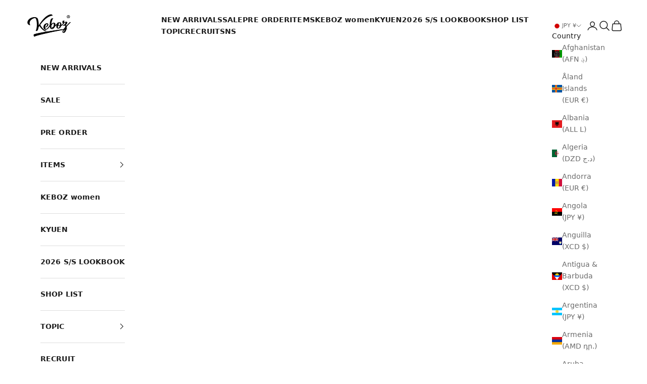

--- FILE ---
content_type: text/html
request_url: https://ec.common.makip.co.jp/embeddings/Fz2H59O0PRuc2V/52a999e6-daee-11f0-a365-0a58a9feac02.html?v=1768810698
body_size: 712
content:
<script>
  (() => {
    const textBanner = {
      enable: true,
      sp: {
        cssSelector: ".product-info__block-item[data-block-id=buy_buttons]",
        position: "上",
        width: "100%",
        padding: {
          top: "10px",
          bottom: "10px",
          left: "0px",
          right: "0px",
        },
      },
      pc: {
        cssSelector: ".product-info__block-item[data-block-id=buy_buttons]",
        position: "上",
        width: "100%",
        padding: {
          top: "10px",
          bottom: "20px",
          left: "0px",
          right: "0px",
        },
      },
    };

    const exBanner = {
      enable: true,
      sp: {
        cssSelector: ".product-info__block-item .table-scroller",
        position: "下",
        width: "100%",
        padding: {
          top: "10px",
          bottom: "10px",
          left: "0px",
          right: "0px",
        },
      },
      pc: {
        cssSelector: ".product-info__block-item .table-scroller",
        position: "下",
        width: "100%",
        padding: {
          top: "10px",
          bottom: "20px",
          left: "0px",
          right: "0px",
        },
      },
    };

    const inApp = false;

    if (textBanner.enable !== true && exBanner.enable !== true) {
      return;
    }

    function addUnisizeJs() {
      const unisizeJs = document.createElement("script");
      unisizeJs.src = "https://bnr.cl.unisize.makip.co.jp/tag/unisize.js";
      unisizeJs.defer = true;
      document.body.appendChild(unisizeJs);
    }

    function addTag(element, settings) {
      const isPc = window.matchMedia("(min-width: 640px)").matches;

      const { cssSelector, position, width, padding } = isPc ? settings.pc : settings.sp;

      element.style.width = width;
      element.style.paddingTop = padding?.top ?? "0";
      element.style.paddingBottom = padding?.bottom ?? "0";
      element.style.paddingLeft = padding?.left ?? "0";
      element.style.paddingRight = padding?.right ?? "0";

      const target = document.querySelector(cssSelector);
      if (target == null) {
        console.warn("unisize: cssSelector not found", cssSelector);
        return;
      }

      if (position === "中") {
        target.appendChild(element);
      } else {
        target.insertAdjacentElement(position === "上" ? "beforebegin" : "afterend", element);
      }
    }

    function addBanner() {
      const { clientUid, itemId, clientUserId } = window.__makip_common_data ?? {};
      if (clientUid == null || itemId == null) {
        return;
      }

      const unisizeTag = document.createElement("div");
      unisizeTag.id = "unisize_tag";
      unisizeTag.dataset.cid = clientUid;
      unisizeTag.dataset.cuid = clientUserId ?? "";
      unisizeTag.dataset.itm = itemId;
      if (inApp === true) {
        unisizeTag.dataset.inapp = "1";
      }

      if (textBanner.enable) {
        const unisizeTagContainer = document.createElement("div");
        unisizeTagContainer.id = "unisize-text-banner-container";
        unisizeTagContainer.appendChild(unisizeTag);
        addTag(unisizeTagContainer, textBanner);
      } else {
        addTag(unisizeTag, exBanner);
      }

      if (exBanner.enable) {
        const exTag = document.createElement("div");
        exTag.id = "unisize_1000";

        const exTagContainer = document.createElement("div");
        exTagContainer.id = "unisize-ex-banner-container";
        exTagContainer.appendChild(exTag);
        addTag(exTagContainer, exBanner);
      }

      addUnisizeJs();
    }

    function updateBanner(unisizeTag) {
      const { clientUid, itemId, clientUserId } = window.__makip_common_data ?? {};
      if (clientUid == null || itemId == null) {
        return;
      }

      unisizeTag.dataset.cid = clientUid;
      unisizeTag.dataset.cuid = clientUserId ?? "";
      unisizeTag.dataset.itm = itemId;

      addUnisizeJs();
    }

    document.addEventListener("makip-common-data-changed", () => {
      const unisizeTag = document.querySelector("#unisize_tag");
      if (unisizeTag == null) {
        addBanner();
      } else {
        updateBanner(unisizeTag);
      }
    });
    addBanner();
  })();
</script>

--- FILE ---
content_type: text/javascript
request_url: https://keboz.jp/cdn/shop/t/205/assets/sticky-header.js?v=10373755637784165871767170307
body_size: -502
content:
document.addEventListener("DOMContentLoaded",function(){if(!window.matchMedia("(max-width: 749px)").matches)return;const banner=document.getElementById("sticky-header"),header=document.querySelector("header.shopify-section--header");if(!banner||!header)return;const headerHeight=header.offsetHeight;window.addEventListener("scroll",()=>{window.scrollY>headerHeight?(banner.classList.add("active"),banner.style.display="flex"):(banner.classList.remove("active"),banner.style.display="none")})});
//# sourceMappingURL=/cdn/shop/t/205/assets/sticky-header.js.map?v=10373755637784165871767170307


--- FILE ---
content_type: text/javascript; charset=utf-8
request_url: https://asia-northeast1-staffstart-pr.cloudfunctions.net/script?shop=keboz-shop-1992.myshopify.com
body_size: 1436
content:
(function(){
      if (window.StaffStart) { return; }

      window.StaffStart = {"categories":[{"id":"ACCESSORIES","name":"ACCESSORIES"},{"id":"BAG","name":"BAG"},{"id":"BASEBALL SHIRTS","name":"BASEBALL SHIRTS"},{"id":"CAP","name":"CAP"},{"id":"CREWNECK","name":"CREWNECK"},{"id":"Customizer","name":"Customizer"},{"id":"FOOT WEAR","name":"FOOT WEAR"},{"id":"GOODS","name":"GOODS"},{"id":"HALF ZIP","name":"HALF ZIP"},{"id":"HALFZIP","name":"HALFZIP"},{"id":"HEAD WEAR","name":"HEAD WEAR"},{"id":"HOODIE","name":"HOODIE"},{"id":"JACKET","name":"JACKET"},{"id":"KEYRING","name":"KEYRING"},{"id":"KIDS","name":"KIDS"},{"id":"KNIT","name":"KNIT"},{"id":"KYUEN","name":"KYUEN"},{"id":"LS TEE","name":"LS TEE"},{"id":"MARK POINT","name":"MARK POINT"},{"id":"OTHER","name":"OTHER"},{"id":"OUTER","name":"OUTER"},{"id":"PANTS","name":"PANTS"},{"id":"PHATROOM","name":"PHATROOM"},{"id":"SHIRT","name":"SHIRT"},{"id":"SHIRTS","name":"SHIRTS"},{"id":"SHORTS","name":"SHORTS"},{"id":"SOCKS","name":"SOCKS"},{"id":"SS TEE","name":"SS TEE"},{"id":"WOMEN","name":"WOMEN"},{"id":"women","name":"women"}],"enableFavorite":false,"genders":{"1":"MENS","2":"WOMENS"},"genres":{"1":"MENS","2":"WOMENS","3":"KIDS"},"heights":{"":"すべて","0,150":"~150cm","150,160":"150~160cm","160,170":"160~170cm","170,180":"170~180cm","180,300":"180cm~"},"labels":[{"id":"KEBOZ","name":"KEBOZ"},{"id":"TeeInBlue","name":"TeeInBlue"}],"merchantId":"ac3cd81fcffed8e62c266e10034108ea","pages":{"home":[{"columns":5,"index":0,"lines":2,"sort":"time","title":"STAFF STYLING","type":"coordinate"}],"product":[{"columns":4,"coordinateProp":{"showProductSize":true,"showStaffHeight":true,"showStaffName":false},"index":0,"lines":8,"sort":"pv","title":"STAFF STYLING","type":"coordinate"},{"columns":4,"coordinateProp":null,"index":1,"lines":2,"sort":"latest-published","title":"この商品を紹介したまとめ記事","type":"article"}],"staffList":[{"columns":4,"index":0,"lines":1,"sort":"pv","title":"スタッフランキング","type":"staff"}],"staff":[{"columns":4,"index":0,"lines":2,"sort":"time","title":"","type":"coordinate"}],"coordinateList":[{"columns":4,"index":0,"lines":1,"sort":"time","title":"スタッフランキング","type":"staff"}],"coordinate":[{"columns":4,"index":0,"lines":1,"sort":"time","title":"スタッフのその他のコーディネート","type":"coordinate"}],"articleList":[],"article":[{"columns":4,"index":0,"lines":1,"sort":"latest-published","title":"このスタッフのその他のまとめ記事","type":"article"}],"staffReviewList":[],"staffReview":[],"playList":[{"id":3,"index":0,"shopId":152,"type":"play","title":"","columns":4,"lines":2,"sort":"time","createdAt":"2025-06-06T05:57:13.673Z","updatedAt":"2025-06-06T05:57:13.671Z"}],"play":[],"pageEmbed":[{"columns":5,"embedFilters":[{"key":"coordinateGenre","value":"2"}],"key":"1e6b5c48-39e0-4a45-af22-119c93e1d69a","lines":2,"sort":"TIME","title":"STAFF STYLING","type":"COORDINATE_LIST"},{"columns":5,"embedFilters":[{"key":"tag","value":"women"},{"key":"coordinateGenre","value":"2"}],"key":"cb7b104d-f2b6-42ba-a581-5f7f91938784","lines":2,"sort":"TIME","title":"STAFF STYLING","type":"COORDINATE_LIST"},{"columns":5,"embedFilters":[],"key":"614c1124-0361-4432-a1d7-852861df380b","lines":2,"sort":"TIME","title":"","type":"STAFF_LIST"}],"myPage":[]},"showCategory":false,"showContents":true,"sidebar":{"articles":["gender","productLabel","staffLabel","shop","category"],"coordinates":["coordinateGenre","height","label","shop","category"],"plays":["gender","height","label"],"reviews":["gender","label"],"staffs":["gender","height","label","shop","staffLabel"]},"texts":{"title":{"color":"hsl(0, 0%, 0%)","fontSize":18}},"userAttributes":[],"version":"2025/3/10","webPixelEnabled":true}

      const pageScript = document.createElement('script');
      pageScript.setAttribute('type', 'text/javascript');
      pageScript.setAttribute('src', 'https://staffstart-script-pr.firebaseapp.com/script.js');

      const measureScript = document.createElement('script');
      measureScript.setAttribute('type', 'text/javascript');
      measureScript.setAttribute('src', 'https://static.staff-start.com/js/track/v3.0/staffstart.min.js');
      measureScript.onload = () => {
        document.head.appendChild(pageScript);
      };

      document.head.appendChild(measureScript);
})();

--- FILE ---
content_type: text/javascript; charset=utf-8
request_url: https://asia-northeast1-staffstart-pr.cloudfunctions.net/script?shop=keboz-shop-1992.myshopify.com&loggedInCustomerId=
body_size: 1569
content:
(function(){
      if (window.StaffStart) { return; }

      window.StaffStart = {"categories":[{"id":"ACCESSORIES","name":"ACCESSORIES"},{"id":"BAG","name":"BAG"},{"id":"BASEBALL SHIRTS","name":"BASEBALL SHIRTS"},{"id":"CAP","name":"CAP"},{"id":"CREWNECK","name":"CREWNECK"},{"id":"Customizer","name":"Customizer"},{"id":"FOOT WEAR","name":"FOOT WEAR"},{"id":"GOODS","name":"GOODS"},{"id":"HALF ZIP","name":"HALF ZIP"},{"id":"HALFZIP","name":"HALFZIP"},{"id":"HEAD WEAR","name":"HEAD WEAR"},{"id":"HOODIE","name":"HOODIE"},{"id":"JACKET","name":"JACKET"},{"id":"KEYRING","name":"KEYRING"},{"id":"KIDS","name":"KIDS"},{"id":"KNIT","name":"KNIT"},{"id":"KYUEN","name":"KYUEN"},{"id":"LS TEE","name":"LS TEE"},{"id":"MARK POINT","name":"MARK POINT"},{"id":"OTHER","name":"OTHER"},{"id":"OUTER","name":"OUTER"},{"id":"PANTS","name":"PANTS"},{"id":"PHATROOM","name":"PHATROOM"},{"id":"SHIRT","name":"SHIRT"},{"id":"SHIRTS","name":"SHIRTS"},{"id":"SHORTS","name":"SHORTS"},{"id":"SOCKS","name":"SOCKS"},{"id":"SS TEE","name":"SS TEE"},{"id":"WOMEN","name":"WOMEN"},{"id":"women","name":"women"}],"enableFavorite":false,"genders":{"1":"MENS","2":"WOMENS"},"genres":{"1":"MENS","2":"WOMENS","3":"KIDS"},"heights":{"":"すべて","0,150":"~150cm","150,160":"150~160cm","160,170":"160~170cm","170,180":"170~180cm","180,300":"180cm~"},"labels":[{"id":"KEBOZ","name":"KEBOZ"},{"id":"TeeInBlue","name":"TeeInBlue"}],"merchantId":"ac3cd81fcffed8e62c266e10034108ea","pages":{"home":[{"columns":5,"index":0,"lines":2,"sort":"time","title":"STAFF STYLING","type":"coordinate"}],"product":[{"columns":4,"coordinateProp":{"showProductSize":true,"showStaffHeight":true,"showStaffName":false},"index":0,"lines":8,"sort":"pv","title":"STAFF STYLING","type":"coordinate"},{"columns":4,"coordinateProp":null,"index":1,"lines":2,"sort":"latest-published","title":"この商品を紹介したまとめ記事","type":"article"}],"staffList":[{"columns":4,"index":0,"lines":1,"sort":"pv","title":"スタッフランキング","type":"staff"}],"staff":[{"columns":4,"index":0,"lines":2,"sort":"time","title":"","type":"coordinate"}],"coordinateList":[{"columns":4,"index":0,"lines":1,"sort":"time","title":"スタッフランキング","type":"staff"}],"coordinate":[{"columns":4,"index":0,"lines":1,"sort":"time","title":"スタッフのその他のコーディネート","type":"coordinate"}],"articleList":[],"article":[{"columns":4,"index":0,"lines":1,"sort":"latest-published","title":"このスタッフのその他のまとめ記事","type":"article"}],"staffReviewList":[],"staffReview":[],"playList":[{"id":3,"index":0,"shopId":152,"type":"play","title":"","columns":4,"lines":2,"sort":"time","createdAt":"2025-06-06T05:57:13.673Z","updatedAt":"2025-06-06T05:57:13.671Z"}],"play":[],"pageEmbed":[{"columns":5,"embedFilters":[{"key":"coordinateGenre","value":"2"}],"key":"1e6b5c48-39e0-4a45-af22-119c93e1d69a","lines":2,"sort":"TIME","title":"STAFF STYLING","type":"COORDINATE_LIST"},{"columns":5,"embedFilters":[{"key":"tag","value":"women"},{"key":"coordinateGenre","value":"2"}],"key":"cb7b104d-f2b6-42ba-a581-5f7f91938784","lines":2,"sort":"TIME","title":"STAFF STYLING","type":"COORDINATE_LIST"},{"columns":5,"embedFilters":[],"key":"614c1124-0361-4432-a1d7-852861df380b","lines":2,"sort":"TIME","title":"","type":"STAFF_LIST"}],"myPage":[]},"showCategory":false,"showContents":true,"sidebar":{"articles":["gender","productLabel","staffLabel","shop","category"],"coordinates":["coordinateGenre","height","label","shop","category"],"plays":["gender","height","label"],"reviews":["gender","label"],"staffs":["gender","height","label","shop","staffLabel"]},"texts":{"title":{"color":"hsl(0, 0%, 0%)","fontSize":18}},"userAttributes":[],"version":"2025/3/10","webPixelEnabled":true,"loggedInCustomerId":""}

      const pageScript = document.createElement('script');
      pageScript.setAttribute('type', 'text/javascript');
      pageScript.setAttribute('src', 'https://staffstart-script-pr.firebaseapp.com/script.js');

      const measureScript = document.createElement('script');
      measureScript.setAttribute('type', 'text/javascript');
      measureScript.setAttribute('src', 'https://static.staff-start.com/js/track/v3.0/staffstart.min.js');
      measureScript.onload = () => {
        document.head.appendChild(pageScript);
      };

      document.head.appendChild(measureScript);
})();